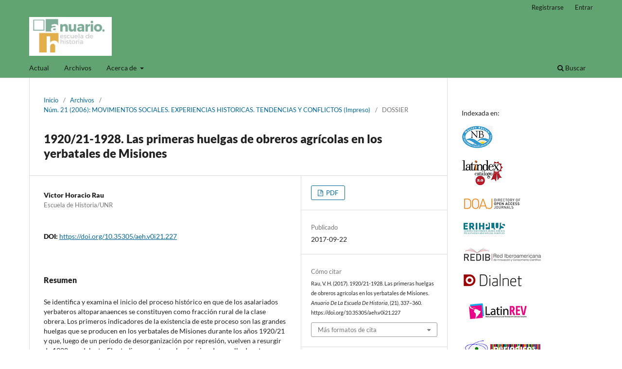

--- FILE ---
content_type: text/html; charset=utf-8
request_url: https://anuariodehistoria.unr.edu.ar/index.php/Anuario/article/view/227
body_size: 8369
content:
<!DOCTYPE html>
<html lang="es-ES" xml:lang="es-ES">
<head>
	<meta charset="utf-8">
	<meta name="viewport" content="width=device-width, initial-scale=1.0">
	<title>
		1920/21-1928. Las primeras huelgas de obreros agrícolas en los yerbatales de Misiones
							| Anuario de la Escuela de Historia
			</title>

	
<meta name="generator" content="Open Journal Systems 3.3.0.20">
<link rel="schema.DC" href="http://purl.org/dc/elements/1.1/" />
<meta name="DC.Creator.PersonalName" content="Victor Horacio Rau"/>
<meta name="DC.Date.created" scheme="ISO8601" content="2017-09-22"/>
<meta name="DC.Date.dateSubmitted" scheme="ISO8601" content="2017-09-22"/>
<meta name="DC.Date.issued" scheme="ISO8601" content="2016-09-22"/>
<meta name="DC.Date.modified" scheme="ISO8601" content="2017-09-22"/>
<meta name="DC.Description" xml:lang="es" content="Se identifica y examina el inicio del proceso histórico en que de los asalariados yerbateros altoparanaences se constituyen como fracción rural de la clase obrera. Los primeros indicadores de la existencia de este proceso son las grandes huelgas que se producen en los yerbatales de Misiones durante los años 1920/21 y que, luego de un período de desorganización por represión, vuelven a resurgir de 1928 en adelante. El estudio reconstruye la génesis y desarrollo de estos acontecimientos huelguísticos a partir del examen directo de fuentes documentales, analizando la significación que los mismos poseen en términos teóricos y definiendo cuáles fueron los principales condicionamientos sociohistóricos que hicieron posible su emergencia en la región."/>
<meta name="DC.Format" scheme="IMT" content="application/pdf"/>
<meta name="DC.Identifier" content="227"/>
<meta name="DC.Identifier.pageNumber" content="337-360"/>
<meta name="DC.Identifier.DOI" content="10.35305/aeh.v0i21.227"/>
<meta name="DC.Identifier.URI" content="https://anuariodehistoria.unr.edu.ar/index.php/Anuario/article/view/227"/>
<meta name="DC.Language" scheme="ISO639-1" content="es"/>
<meta name="DC.Rights" content="Derechos de autor 2017 Victor Horacio Rau"/>
<meta name="DC.Rights" content=""/>
<meta name="DC.Source" content="Anuario de la Escuela de Historia"/>
<meta name="DC.Source.ISSN" content="1853-8835"/>
<meta name="DC.Source.Issue" content="21"/>
<meta name="DC.Source.URI" content="https://anuariodehistoria.unr.edu.ar/index.php/Anuario"/>
<meta name="DC.Title" content="1920/21-1928. Las primeras huelgas de obreros agrícolas en los yerbatales de Misiones"/>
<meta name="DC.Type" content="Text.Serial.Journal"/>
<meta name="DC.Type.articleType" content="DOSSIER"/>
<meta name="gs_meta_revision" content="1.1"/>
<meta name="citation_journal_title" content="Anuario de la Escuela de Historia"/>
<meta name="citation_journal_abbrev" content="Anuario"/>
<meta name="citation_issn" content="1853-8835"/> 
<meta name="citation_author" content="Victor Horacio Rau"/>
<meta name="citation_author_institution" content="Escuela de Historia/UNR"/>
<meta name="citation_title" content="1920/21-1928. Las primeras huelgas de obreros agrícolas en los yerbatales de Misiones"/>
<meta name="citation_language" content="es"/>
<meta name="citation_date" content="2006"/>
<meta name="citation_issue" content="21"/>
<meta name="citation_firstpage" content="337"/>
<meta name="citation_lastpage" content="360"/>
<meta name="citation_doi" content="10.35305/aeh.v0i21.227"/>
<meta name="citation_abstract_html_url" content="https://anuariodehistoria.unr.edu.ar/index.php/Anuario/article/view/227"/>
<meta name="citation_pdf_url" content="https://anuariodehistoria.unr.edu.ar/index.php/Anuario/article/download/227/246"/>
	<link rel="stylesheet" href="https://anuariodehistoria.unr.edu.ar/index.php/Anuario/$$$call$$$/page/page/css?name=stylesheet" type="text/css" /><link rel="stylesheet" href="https://anuariodehistoria.unr.edu.ar/index.php/Anuario/$$$call$$$/page/page/css?name=font" type="text/css" /><link rel="stylesheet" href="https://anuariodehistoria.unr.edu.ar/lib/pkp/styles/fontawesome/fontawesome.css?v=3.3.0.20" type="text/css" /><link rel="stylesheet" href="https://anuariodehistoria.unr.edu.ar/plugins/generic/orcidProfile/css/orcidProfile.css?v=3.3.0.20" type="text/css" />
</head>
<body class="pkp_page_article pkp_op_view has_site_logo" dir="ltr">

	<div class="pkp_structure_page">

				<header class="pkp_structure_head" id="headerNavigationContainer" role="banner">
						
 <nav class="cmp_skip_to_content" aria-label="Salta a los enlaces de contenido">
	<a href="#pkp_content_main">Ir al contenido principal</a>
	<a href="#siteNav">Ir al menú de navegación principal</a>
		<a href="#pkp_content_footer">Ir al pie de página del sitio</a>
</nav>

			<div class="pkp_head_wrapper">

				<div class="pkp_site_name_wrapper">
					<button class="pkp_site_nav_toggle">
						<span>Open Menu</span>
					</button>
										<div class="pkp_site_name">
																<a href="						https://anuariodehistoria.unr.edu.ar/index.php/Anuario/index
					" class="is_img">
							<img src="https://anuariodehistoria.unr.edu.ar/public/journals/2/pageHeaderLogoImage_es_ES.jpg" width="387" height="182"  />
						</a>
										</div>
				</div>

				
				<nav class="pkp_site_nav_menu" aria-label="Navegación del sitio">
					<a id="siteNav"></a>
					<div class="pkp_navigation_primary_row">
						<div class="pkp_navigation_primary_wrapper">
																				<ul id="navigationPrimary" class="pkp_navigation_primary pkp_nav_list">
								<li class="">
				<a href="https://anuariodehistoria.unr.edu.ar/index.php/Anuario/issue/current">
					Actual
				</a>
							</li>
								<li class="">
				<a href="https://anuariodehistoria.unr.edu.ar/index.php/Anuario/issue/archive">
					Archivos
				</a>
							</li>
															<li class="">
				<a href="https://anuariodehistoria.unr.edu.ar/index.php/Anuario/about">
					Acerca de
				</a>
									<ul>
																					<li class="">
									<a href="https://anuariodehistoria.unr.edu.ar/index.php/Anuario/about">
										Sobre la revista
									</a>
								</li>
																												<li class="">
									<a href="https://anuariodehistoria.unr.edu.ar/index.php/Anuario/about/submissions">
										Envíos
									</a>
								</li>
																												<li class="">
									<a href="https://anuariodehistoria.unr.edu.ar/index.php/Anuario/about/editorialTeam">
										Equipo editorial
									</a>
								</li>
																												<li class="">
									<a href="https://anuariodehistoria.unr.edu.ar/index.php/Anuario/about/privacy">
										Declaración de privacidad
									</a>
								</li>
																												<li class="">
									<a href="https://anuariodehistoria.unr.edu.ar/index.php/Anuario/about/contact">
										Contacto
									</a>
								</li>
																		</ul>
							</li>
			</ul>

				

																						<div class="pkp_navigation_search_wrapper">
									<a href="https://anuariodehistoria.unr.edu.ar/index.php/Anuario/search" class="pkp_search pkp_search_desktop">
										<span class="fa fa-search" aria-hidden="true"></span>
										Buscar
									</a>
								</div>
													</div>
					</div>
					<div class="pkp_navigation_user_wrapper" id="navigationUserWrapper">
							<ul id="navigationUser" class="pkp_navigation_user pkp_nav_list">
								<li class="profile">
				<a href="https://anuariodehistoria.unr.edu.ar/index.php/Anuario/user/register">
					Registrarse
				</a>
							</li>
								<li class="profile">
				<a href="https://anuariodehistoria.unr.edu.ar/index.php/Anuario/login">
					Entrar
				</a>
							</li>
										</ul>

					</div>
				</nav>
			</div><!-- .pkp_head_wrapper -->
		</header><!-- .pkp_structure_head -->

						<div class="pkp_structure_content has_sidebar">
			<div class="pkp_structure_main" role="main">
				<a id="pkp_content_main"></a>

<div class="page page_article">
			<nav class="cmp_breadcrumbs" role="navigation" aria-label="Usted está aquí:">
	<ol>
		<li>
			<a href="https://anuariodehistoria.unr.edu.ar/index.php/Anuario/index">
				Inicio
			</a>
			<span class="separator">/</span>
		</li>
		<li>
			<a href="https://anuariodehistoria.unr.edu.ar/index.php/Anuario/issue/archive">
				Archivos
			</a>
			<span class="separator">/</span>
		</li>
					<li>
				<a href="https://anuariodehistoria.unr.edu.ar/index.php/Anuario/issue/view/13">
					Núm. 21 (2006): MOVIMIENTOS SOCIALES. EXPERIENCIAS HISTORICAS. TENDENCIAS Y CONFLICTOS (Impreso)
				</a>
				<span class="separator">/</span>
			</li>
				<li class="current" aria-current="page">
			<span aria-current="page">
									DOSSIER
							</span>
		</li>
	</ol>
</nav>
	
		  	 <article class="obj_article_details">

		
	<h1 class="page_title">
		1920/21-1928. Las primeras huelgas de obreros agrícolas en los yerbatales de Misiones
	</h1>

	
	<div class="row">
		<div class="main_entry">

							<section class="item authors">
					<h2 class="pkp_screen_reader">Autores/as</h2>
					<ul class="authors">
											<li>
							<span class="name">
								Victor Horacio Rau
							</span>
															<span class="affiliation">
									Escuela de Historia/UNR
																	</span>
																				</li>
										</ul>
				</section>
			
																												<section class="item doi">
						<h2 class="label">
														DOI:
						</h2>
						<span class="value">
							<a href="https://doi.org/10.35305/aeh.v0i21.227">
								https://doi.org/10.35305/aeh.v0i21.227
							</a>
						</span>
					</section>
							
						
										<section class="item abstract">
					<h2 class="label">Resumen</h2>
					Se identifica y examina el inicio del proceso histórico en que de los asalariados yerbateros altoparanaences se constituyen como fracción rural de la clase obrera. Los primeros indicadores de la existencia de este proceso son las grandes huelgas que se producen en los yerbatales de Misiones durante los años 1920/21 y que, luego de un período de desorganización por represión, vuelven a resurgir de 1928 en adelante. El estudio reconstruye la génesis y desarrollo de estos acontecimientos huelguísticos a partir del examen directo de fuentes documentales, analizando la significación que los mismos poseen en términos teóricos y definiendo cuáles fueron los principales condicionamientos sociohistóricos que hicieron posible su emergencia en la región.
				</section>
			
			<div class="item downloads_chart">
	<h3 class="label">
		Descargas
	</h3>
	<div class="value">
		<canvas class="usageStatsGraph" data-object-type="Submission" data-object-id="227"></canvas>
		<div class="usageStatsUnavailable" data-object-type="Submission" data-object-id="227">
			Los datos de descargas todavía no están disponibles.
		</div>
	</div>
</div>


																			
						
		</div><!-- .main_entry -->

		<div class="entry_details">

						
										<div class="item galleys">
					<h2 class="pkp_screen_reader">
						Descargas
					</h2>
					<ul class="value galleys_links">
													<li>
								
	
							

<a class="obj_galley_link pdf" href="https://anuariodehistoria.unr.edu.ar/index.php/Anuario/article/view/227/246">

		
	PDF

	</a>
							</li>
											</ul>
				</div>
						
						<div class="item published">
				<section class="sub_item">
					<h2 class="label">
						Publicado
					</h2>
					<div class="value">
																			<span>2017-09-22</span>
																	</div>
				</section>
							</div>
			
										<div class="item citation">
					<section class="sub_item citation_display">
						<h2 class="label">
							Cómo citar
						</h2>
						<div class="value">
							<div id="citationOutput" role="region" aria-live="polite">
								<div class="csl-bib-body">
  <div class="csl-entry">Rau, V. H. (2017). 1920/21-1928. Las primeras huelgas de obreros agrícolas en los yerbatales de Misiones. <i>Anuario De La Escuela De Historia</i>, (21), 337–360. https://doi.org/10.35305/aeh.v0i21.227</div>
</div>
							</div>
							<div class="citation_formats">
								<button class="cmp_button citation_formats_button" aria-controls="cslCitationFormats" aria-expanded="false" data-csl-dropdown="true">
									Más formatos de cita
								</button>
								<div id="cslCitationFormats" class="citation_formats_list" aria-hidden="true">
									<ul class="citation_formats_styles">
																					<li>
												<a
													rel="nofollow"
													aria-controls="citationOutput"
													href="https://anuariodehistoria.unr.edu.ar/index.php/Anuario/citationstylelanguage/get/acm-sig-proceedings?submissionId=227&amp;publicationId=150"
													data-load-citation
													data-json-href="https://anuariodehistoria.unr.edu.ar/index.php/Anuario/citationstylelanguage/get/acm-sig-proceedings?submissionId=227&amp;publicationId=150&amp;return=json"
												>
													ACM
												</a>
											</li>
																					<li>
												<a
													rel="nofollow"
													aria-controls="citationOutput"
													href="https://anuariodehistoria.unr.edu.ar/index.php/Anuario/citationstylelanguage/get/acs-nano?submissionId=227&amp;publicationId=150"
													data-load-citation
													data-json-href="https://anuariodehistoria.unr.edu.ar/index.php/Anuario/citationstylelanguage/get/acs-nano?submissionId=227&amp;publicationId=150&amp;return=json"
												>
													ACS
												</a>
											</li>
																					<li>
												<a
													rel="nofollow"
													aria-controls="citationOutput"
													href="https://anuariodehistoria.unr.edu.ar/index.php/Anuario/citationstylelanguage/get/apa?submissionId=227&amp;publicationId=150"
													data-load-citation
													data-json-href="https://anuariodehistoria.unr.edu.ar/index.php/Anuario/citationstylelanguage/get/apa?submissionId=227&amp;publicationId=150&amp;return=json"
												>
													APA
												</a>
											</li>
																					<li>
												<a
													rel="nofollow"
													aria-controls="citationOutput"
													href="https://anuariodehistoria.unr.edu.ar/index.php/Anuario/citationstylelanguage/get/associacao-brasileira-de-normas-tecnicas?submissionId=227&amp;publicationId=150"
													data-load-citation
													data-json-href="https://anuariodehistoria.unr.edu.ar/index.php/Anuario/citationstylelanguage/get/associacao-brasileira-de-normas-tecnicas?submissionId=227&amp;publicationId=150&amp;return=json"
												>
													ABNT
												</a>
											</li>
																					<li>
												<a
													rel="nofollow"
													aria-controls="citationOutput"
													href="https://anuariodehistoria.unr.edu.ar/index.php/Anuario/citationstylelanguage/get/chicago-author-date?submissionId=227&amp;publicationId=150"
													data-load-citation
													data-json-href="https://anuariodehistoria.unr.edu.ar/index.php/Anuario/citationstylelanguage/get/chicago-author-date?submissionId=227&amp;publicationId=150&amp;return=json"
												>
													Chicago
												</a>
											</li>
																					<li>
												<a
													rel="nofollow"
													aria-controls="citationOutput"
													href="https://anuariodehistoria.unr.edu.ar/index.php/Anuario/citationstylelanguage/get/harvard-cite-them-right?submissionId=227&amp;publicationId=150"
													data-load-citation
													data-json-href="https://anuariodehistoria.unr.edu.ar/index.php/Anuario/citationstylelanguage/get/harvard-cite-them-right?submissionId=227&amp;publicationId=150&amp;return=json"
												>
													Harvard
												</a>
											</li>
																					<li>
												<a
													rel="nofollow"
													aria-controls="citationOutput"
													href="https://anuariodehistoria.unr.edu.ar/index.php/Anuario/citationstylelanguage/get/ieee?submissionId=227&amp;publicationId=150"
													data-load-citation
													data-json-href="https://anuariodehistoria.unr.edu.ar/index.php/Anuario/citationstylelanguage/get/ieee?submissionId=227&amp;publicationId=150&amp;return=json"
												>
													IEEE
												</a>
											</li>
																					<li>
												<a
													rel="nofollow"
													aria-controls="citationOutput"
													href="https://anuariodehistoria.unr.edu.ar/index.php/Anuario/citationstylelanguage/get/modern-language-association?submissionId=227&amp;publicationId=150"
													data-load-citation
													data-json-href="https://anuariodehistoria.unr.edu.ar/index.php/Anuario/citationstylelanguage/get/modern-language-association?submissionId=227&amp;publicationId=150&amp;return=json"
												>
													MLA
												</a>
											</li>
																					<li>
												<a
													rel="nofollow"
													aria-controls="citationOutput"
													href="https://anuariodehistoria.unr.edu.ar/index.php/Anuario/citationstylelanguage/get/turabian-fullnote-bibliography?submissionId=227&amp;publicationId=150"
													data-load-citation
													data-json-href="https://anuariodehistoria.unr.edu.ar/index.php/Anuario/citationstylelanguage/get/turabian-fullnote-bibliography?submissionId=227&amp;publicationId=150&amp;return=json"
												>
													Turabian
												</a>
											</li>
																					<li>
												<a
													rel="nofollow"
													aria-controls="citationOutput"
													href="https://anuariodehistoria.unr.edu.ar/index.php/Anuario/citationstylelanguage/get/vancouver?submissionId=227&amp;publicationId=150"
													data-load-citation
													data-json-href="https://anuariodehistoria.unr.edu.ar/index.php/Anuario/citationstylelanguage/get/vancouver?submissionId=227&amp;publicationId=150&amp;return=json"
												>
													Vancouver
												</a>
											</li>
																			</ul>
																			<div class="label">
											Descargar cita
										</div>
										<ul class="citation_formats_styles">
																							<li>
													<a href="https://anuariodehistoria.unr.edu.ar/index.php/Anuario/citationstylelanguage/download/ris?submissionId=227&amp;publicationId=150">
														<span class="fa fa-download"></span>
														Endnote/Zotero/Mendeley (RIS)
													</a>
												</li>
																							<li>
													<a href="https://anuariodehistoria.unr.edu.ar/index.php/Anuario/citationstylelanguage/download/bibtex?submissionId=227&amp;publicationId=150">
														<span class="fa fa-download"></span>
														BibTeX
													</a>
												</li>
																					</ul>
																	</div>
							</div>
						</div>
					</section>
				</div>
			
										<div class="item issue">

											<section class="sub_item">
							<h2 class="label">
								Número
							</h2>
							<div class="value">
								<a class="title" href="https://anuariodehistoria.unr.edu.ar/index.php/Anuario/issue/view/13">
									Núm. 21 (2006): MOVIMIENTOS SOCIALES. EXPERIENCIAS HISTORICAS. TENDENCIAS Y CONFLICTOS (Impreso)
								</a>
							</div>
						</section>
					
											<section class="sub_item">
							<h2 class="label">
								Sección
							</h2>
							<div class="value">
								DOSSIER
							</div>
						</section>
					
									</div>
			
															
										<div class="item copyright">
					<h2 class="label">
						Licencia
					</h2>
										<p>Los autores que publican en esta revista están de acuerdo con los siguientes términos:</p>
<p>Al momento de enviar sus contribuciones, los colaboradores deberán autorizar su publicación conservando los derechos de autoría, y transfiriendo a la revista todos los derechos protegidos por las leyes de propiedad intelectual que rigen en Argentina, que implican la edición para difundir la obra en soporte digital en que se aloja la revista. Deberán declarar que poseen el permiso del archivo o repositorio donde se obtuvieron los documentos que se anexan al trabajo, cualquiera sea su formato (manuscritos inéditos, imágenes, archivos audiovisuales, etc.), permiso que los autoriza a publicarlos y reproducirlos, liberando a la revista y sus editores de toda responsabilidad o reclamo de terceros.</p>
<p>Asimismo, los autores deben adherir a la licencia Creative Commons denominada <a href="https://creativecommons.org/licenses/by-nc-sa/4.0/">“Reconocimiento - No Comercial- Compartir Igual CC BY-NC-SA”</a>, mediante la cual el autor permite copiar, reproducir, distribuir, comunicar públicamente la obra y generar obras derivadas, siempre y cuando se cite y reconozca al autor original. No se permite, sin embargo, utilizar la obra con fines comerciales. Los autores podrán establecer acuerdos adicionales para la distribución no exclusiva de la versión de la obra publicada en la revista (por ejemplo, situarlo en un repositorio institucional o publicarlo en un libro), con el reconocimiento de haber sido publicado primero en esta revista.</p>
				</div>
			
			

		</div><!-- .entry_details -->
	</div><!-- .row -->

</article>

	<div id="articlesBySameAuthorList">
				</div>


</div><!-- .page -->

	</div><!-- pkp_structure_main -->

									<div class="pkp_structure_sidebar left" role="complementary" aria-label="Barra lateral">
				<div class="pkp_block block_custom" id="customblock-indexaciones">
	<h2 class="title pkp_screen_reader">indexaciones</h2>
	<div class="content">
		<p>Indexada en:</p>
<p><a href="http://www.caicyt-conicet.gov.ar/sitio/anuario-digital/"><img src="/public/site/images/admin/lg-nucleo-basico2.png"></a></p>
<p><a href="https://www.latindex.org/latindex/ficha?folio=21358"><img src="/public/site/images/admin/Latindex_logo_(1).png"></a></p>
<p><a href="https://doaj.org/toc/1853-8835?source=%7B%22query%22%3A%7B%22filtered%22%3A%7B%22filter%22%3A%7B%22bool%22%3A%7B%22must%22%3A%5B%7B%22terms%22%3A%7B%22index.issn.exact%22%3A%5B%220327-215X%22%2C%221853-8835%22%5D%7D%7D%5D%7D%7D%2C%22query%22%3A%7B%22match_all%22%3A%7B%7D%7D%7D%7D%2C%22size%22%3A100%2C%22sort%22%3A%5B%7B%22created_date%22%3A%7B%22order%22%3A%22desc%22%7D%7D%5D%2C%22_source%22%3A%7B%7D%7D"><img src="/public/site/images/admin/log-doaj.jpg"></a></p>
<p><a href="https://kanalregister.hkdir.no/publiseringskanaler/erihplus/periodical/info.action?id=491103"><img src="/public/site/images/admin/log-erihplus2.jpg"></a></p>
<p><img src="/public/site/images/admin/lg-redib1.png"></p>
<p><a href="https://dialnet.unirioja.es/servlet/revista?codigo=26305"><img src="/public/site/images/admin/log-dialnet1.jpg"></a></p>
<p><a href="https://latinrev.flacso.org.ar/revistas/anuario-escuela-historia"><img src="/public/site/images/admin/log-latin-rev1.jpg"></a></p>
<p><a href="https://www-periodicos-capes-gov-br.ezl.periodicos.capes.gov.br/index.php?option=com_pmetabusca"><img src="/public/site/images/admin/log-capes-periodicos.jpg"></a></p>
<p><a href="https://v2.sherpa.ac.uk/id/publication/37445"><img src="/public/site/images/nalarcon/20191025-scd-sherpa-romeo-250-167.png" width="93" height="62"></a></p>
<p><a href="http://latinoamericanarevistas.org/?p=1265&amp;"><img src="/public/site/images/admin/log-latino-americana-nuevo_(1)1.jpg"></a></p>
<p><a href="https://rootindexing.com/journal/anuario-de-la-escuela-de-historia-de-la-facultad-de-humanidades-y-artes--2/"><img src="/public/site/images/admin/logo_Root(1).png"></a></p>
<p><a href="http://www.caicyt-conicet.gov.ar/malena/items/show/1259"><img src="/public/site/images/admin/logo-malena1.png"></a></p>
<p><a href="http://www.i2or.com/9.html"><img src="/public/site/images/admin/I2or.png"></a></p>
<p><img src="/public/site/images/admin/log-circ2.jpg"></p>
<p><a href="https://europub.co.uk/journals/anuario-de-la-escuela-de-historia-J-5491"><img src="/public/site/images/admin/log-europub.jpg"></a></p>
<p><a href="journaltocs.ac.uk/index.php?action=search&amp;subAction=hits&amp;journalID=41522&amp;userQueryID=97703&amp;high=1&amp;ps=30&amp;page=2&amp;items=0&amp;journal_filter=0&amp;journalby=0"><img src="/public/site/images/admin/log-journal-tocs1.jpg"></a></p>
<p><a href="http://miar.ub.edu/issn/1853-8835"><img src="/public/site/images/admin/log-miar1.jpg"></a></p>
<p><a href="https://portal.issn.org/resource/ISSN/1853-8835"><img src="/public/site/images/admin/log-road1.jpg"></a></p>
<p><a href="https://www.citefactor.org/journal/index/23510/anuario-de-la-escuela-de-historia-de-la-facultad-de-humanidades-y-artes-de-la-universidad-nacional-de-rosario#.YYnN3NlBxhA"><img src="/public/site/images/admin/logo.png"></a></p>
<p><a href="http://www.sindexs.org/JournalList.aspx?ID=4999"><img src="/public/site/images/admin/Sis-Logo.png"></a></p>
<p><img src="/public/site/images/adminojs/erihplus_logo_20190617_white.png"></p>
	</div>
</div>
<div class="pkp_block block_custom" id="customblock-revistas">
	<h2 class="title pkp_screen_reader">revistas</h2>
	<div class="content">
		<p>Revistas de la Escuela de Historia</p>
<p><a href="https://revistapaginas.unr.edu.ar/index.php/RevPaginas/index"><img src="/public/site/images/adminojs/homeHeaderTitleImage_es_AR1.jpg" width="243" height="50"></a></p>
<p>Repositorio Hipermedial UNR</p>
<p><a href="https://rephip.unr.edu.ar/handle/2133/3648"><img src="/public/site/images/nalarcon/logo_rephip2_.jpg"></a></p>
<p>Instagram de la Escuela de Historia</p>
<p><img src="/public/site/images/nalarcon/Logo-Instagram3.png" width="118" height="90"></p>
<p>Facebook Anuario de la Escuela de Historia</p>
<p><a href="https://www.facebook.com/AnuariodeHistoria/"><img src="/public/site/images/nalarcon/1024px-Facebook_f_logo_(2019).svg_1.png" width="90" height="90"></a></p>
	</div>
</div>
<div class="pkp_block block_web_feed">
	<h2 class="title">Número actual</h2>
	<div class="content">
		<ul>
			<li>
				<a href="https://anuariodehistoria.unr.edu.ar/index.php/Anuario/gateway/plugin/WebFeedGatewayPlugin/atom">
					<img src="https://anuariodehistoria.unr.edu.ar/lib/pkp/templates/images/atom.svg" alt="Logo Atom">
				</a>
			</li>
			<li>
				<a href="https://anuariodehistoria.unr.edu.ar/index.php/Anuario/gateway/plugin/WebFeedGatewayPlugin/rss2">
					<img src="https://anuariodehistoria.unr.edu.ar/lib/pkp/templates/images/rss20_logo.svg" alt="Logo RSS2">
				</a>
			</li>
			<li>
				<a href="https://anuariodehistoria.unr.edu.ar/index.php/Anuario/gateway/plugin/WebFeedGatewayPlugin/rss">
					<img src="https://anuariodehistoria.unr.edu.ar/lib/pkp/templates/images/rss10_logo.svg" alt="Logo RSS1">
				</a>
			</li>
		</ul>
	</div>
</div>
<div class="pkp_block block_information">
	<h2 class="title">Información</h2>
	<div class="content">
		<ul>
							<li>
					<a href="https://anuariodehistoria.unr.edu.ar/index.php/Anuario/information/readers">
						Para lectores/as
					</a>
				</li>
										<li>
					<a href="https://anuariodehistoria.unr.edu.ar/index.php/Anuario/information/authors">
						Para autores/as
					</a>
				</li>
										<li>
					<a href="https://anuariodehistoria.unr.edu.ar/index.php/Anuario/information/librarians">
						Para bibliotecarios/as
					</a>
				</li>
					</ul>
	</div>
</div>
<div class="pkp_block block_developed_by">
	<h2 class="pkp_screen_reader">
		Desarrollado por
	</h2>

	<div class="content">
		<a href="http://pkp.sfu.ca/ojs/">
			Open Journal Systems
		</a>
	</div>
</div>
<div class="pkp_block block_language">
	<h2 class="title">
		Idioma
	</h2>

	<div class="content">
		<ul>
							<li class="locale_es_ES current" lang="es-ES">
					<a href="https://anuariodehistoria.unr.edu.ar/index.php/Anuario/user/setLocale/es_ES?source=%2Findex.php%2FAnuario%2Farticle%2Fview%2F227">
						Español (España)
					</a>
				</li>
							<li class="locale_es_AR" lang="es-AR">
					<a href="https://anuariodehistoria.unr.edu.ar/index.php/Anuario/user/setLocale/es_AR?source=%2Findex.php%2FAnuario%2Farticle%2Fview%2F227">
						Español (Argentina)
					</a>
				</li>
							<li class="locale_en_US" lang="en-US">
					<a href="https://anuariodehistoria.unr.edu.ar/index.php/Anuario/user/setLocale/en_US?source=%2Findex.php%2FAnuario%2Farticle%2Fview%2F227">
						English
					</a>
				</li>
					</ul>
	</div>
</div><!-- .block_language -->
<div class="pkp_block block_make_submission">
	<h2 class="pkp_screen_reader">
		Enviar un artículo
	</h2>

	<div class="content">
		<a class="block_make_submission_link" href="https://anuariodehistoria.unr.edu.ar/index.php/Anuario/about/submissions">
			Enviar un artículo
		</a>
	</div>
</div>
<div class="pkp_block block_browse">
	<h2 class="title">
		Navegar
	</h2>

	<nav class="content" role="navigation" aria-label="Navegar">
		<ul>
					</ul>
	</nav>
</div><!-- .block_browse -->

			</div><!-- pkp_sidebar.left -->
			</div><!-- pkp_structure_content -->

<div class="pkp_structure_footer_wrapper" role="contentinfo">
	<a id="pkp_content_footer"></a>

	<div class="pkp_structure_footer">

					<div class="pkp_footer_content">
				<p align="center"><a href="https://fhumyar.unr.edu.ar/institucional/37/escuelas/74/historia"><img src="https://anuariodehistoria.unr.edu.ar/public/site/images/ggalassi/es1.jpg" width="188" height="77" />  </a></p>
<p align="center"><a href="https://fhumyar.unr.edu.ar/"><img src="https://anuariodehistoria.unr.edu.ar/public/site/images/ggalassi/descarga_(1)1.png" width="259" height="78" /></a></p>
<p align="center"> </p>
<p align="center"><strong><span dir="auto" style="vertical-align: inherit;"><span dir="auto" style="vertical-align: inherit;"><span dir="auto" style="vertical-align: inherit;"><span dir="auto" style="vertical-align: inherit;"><span dir="auto" style="vertical-align: inherit;"><span dir="auto" style="vertical-align: inherit;"><span dir="auto" style="vertical-align: inherit;"><span dir="auto" style="vertical-align: inherit;"><span dir="auto" style="vertical-align: inherit;"><span dir="auto" style="vertical-align: inherit;">School of History - Faculty of Humanities and Arts - National University of Rosario</span></span></span></span></span></span></span></span></span></span></strong></p>
<p align="center"><strong><span dir="auto" style="vertical-align: inherit;"><span dir="auto" style="vertical-align: inherit;"><span dir="auto" style="vertical-align: inherit;"><span dir="auto" style="vertical-align: inherit;"><span dir="auto" style="vertical-align: inherit;"><span dir="auto" style="vertical-align: inherit;"><span dir="auto" style="vertical-align: inherit;"><span dir="auto" style="vertical-align: inherit;"><span dir="auto" style="vertical-align: inherit;"><span dir="auto" style="vertical-align: inherit;">Entre Ríos 758 - Rosario (2000) - Santa Fe - Argentina</span></span></span></span></span></span></span></span></span></span></strong></p>
<p align="center"><strong><span dir="auto" style="vertical-align: inherit;"><span dir="auto" style="vertical-align: inherit;"><span dir="auto" style="vertical-align: inherit;"><span dir="auto" style="vertical-align: inherit;"><span dir="auto" style="vertical-align: inherit;"><span dir="auto" style="vertical-align: inherit;"><span dir="auto" style="vertical-align: inherit;"><span dir="auto" style="vertical-align: inherit;"><span dir="auto" style="vertical-align: inherit;"><span dir="auto" style="vertical-align: inherit;">Telephone: (0341) 4802673</span></span></span></span></span></span></span></span></span></span></strong></p>
<p align="center"><span dir="auto" style="vertical-align: inherit;"><span dir="auto" style="vertical-align: inherit;"><span dir="auto" style="vertical-align: inherit;"><span dir="auto" style="vertical-align: inherit;"><span dir="auto" style="vertical-align: inherit;"><span dir="auto" style="vertical-align: inherit;"><span dir="auto" style="vertical-align: inherit;"><span dir="auto" style="vertical-align: inherit;"><span dir="auto" style="vertical-align: inherit;"><span dir="auto" style="vertical-align: inherit;">ISSN 1853-8835</span></span></span></span></span></span></span></span></span></span></p>
<p align="center"><a href="https://anuariodehistoria.unr.edu.ar/"><span dir="auto" style="vertical-align: inherit;"><span dir="auto" style="vertical-align: inherit;"><span dir="auto" style="vertical-align: inherit;"><span dir="auto" style="vertical-align: inherit;"><span dir="auto" style="vertical-align: inherit;"><span dir="auto" style="vertical-align: inherit;"><span dir="auto" style="vertical-align: inherit;"><span dir="auto" style="vertical-align: inherit;"><span dir="auto" style="vertical-align: inherit;"><span dir="auto" style="vertical-align: inherit;">https://anuariodehistoria.unr.edu.ar/</span></span></span></span></span></span></span></span></span></span></a></p>
<p align="center"><strong><span dir="auto" style="vertical-align: inherit;"><span dir="auto" style="vertical-align: inherit;"><span dir="auto" style="vertical-align: inherit;"><span dir="auto" style="vertical-align: inherit;"><span dir="auto" style="vertical-align: inherit;"><span dir="auto" style="vertical-align: inherit;"><span dir="auto" style="vertical-align: inherit;"><span dir="auto" style="vertical-align: inherit;"><span dir="auto" style="vertical-align: inherit;"><span dir="auto" style="vertical-align: inherit;">Email: anuariodehistoria@gmail.com</span></span></span></span></span></span></span></span></span></span></strong></p>
<p align="center"> </p>
<p align="center"> </p>
<p align="center"> </p>
<p align="center"> </p>
<div>
<div class="mangsud" style="position: absolute; left: -9999px; top: -9999px; width: 1px; height: 1px; overflow: hidden;">
<div style="display: none;">Owner: BABON
<p><a href="https://nota4dsensasional.online/">https://nota4dsensasional.online/</a></p>
<p><a href="https://nota4denak.xyz/">https://nota4denak.xyz/</a></p>
<p><a href="https://www.sujitkumar.in/">https://www.sujitkumar.in/</a></p>
<p><a href="https://manjushakala.in/">https://manjushakala.in/</a></p>
<p><a href="https://2425.semnaspascauns.com/">https://2425.semnaspascauns.com/</a></p>
<p><a href="https://semnaspascauns.com/">https://semnaspascauns.com/</a></p>
<p><a href="https://amidibiblioteca.amidi.mx/">https://amidibiblioteca.amidi.mx/</a></p>
<p><a href="https://ojs.precision-agriculture.org/">https://ojs.precision-agriculture.org/</a></p>
<p><a href="https://precision-agriculture.org/">https://precision-agriculture.org/</a></p>
<p><a href="https://kemenagniasbarat.com/">https://kemenagniasbarat.com/</a></p>
<p><a href="https://journal.assyfa.com/">https://journal.assyfa.com/</a></p>
<p><a href="https://cl.submission.scielo.org/">https://cl.submission.scielo.org/</a></p>
</div>
<div class="mangsud" style="position: absolute; left: -9999px; top: -9999px; width: 1px; height: 1px; overflow: hidden;">
<div style="display: none;">
<p><a href="https://seemedj.mefos.unios.hr/">slot88</a></p>
</div>
<div class="mangsud" style="position: absolute; left: -9999px; top: -9999px; width: 1px; height: 1px; overflow: hidden;">
<div style="display: none;">Owner: BADBOY
<p><a href="http://ejournal.duniakampus.org/">NOTA4D</a></p>
<p><a href="https://tjnpr.org/">NOTA4D</a></p>
<p><a href="https://eisi-journal.com/">NOTA4D</a></p>
<p><a href="https://jurnal.politap.ac.id/">https://jurnal.politap.ac.id/</a></p>
<p><a href="https://ojs.lp2m.uinjambi.ac.id/">https://ojs.lp2m.uinjambi.ac.id/</a></p>
<p><a href="https://134.209.101.181/">NOTA4D</a></p>
<p><a href="https://journal.p2ti.com/">https://journal.p2ti.com/</a></p>
<p><a href="https://njbmjournal.com/">https://njbmjournal.com/</a></p>
<p><a href="http://journal.umuslim.ac.id/">http://journal.umuslim.ac.id/</a></p>
<p><a href="https://ojs.lp2m.uinjambi.ac.id/">https://ojs.lp2m.uinjambi.ac.id/</a></p>
<p><a href="https://jurnal.politap.ac.id/">https://jurnal.politap.ac.id/</a></p>
<p><a href="https://ijemri.com/">https://ijemri.com/</a></p>
<p><a href="https://nota4danalytics.site/">https://nota4danalytics.site/</a></p>
<p><a href="https://nota4dlogic.space/">https://nota4dlogic.space/</a></p>
<p><a href="https://s3rjournal.com/">https://s3rjournal.com/</a></p>
<p><a href="https://ijnpam.com/">https://ijnpam.com/</a></p>
</div>
<div class="mangsud" style="position: absolute; left: -9999px; top: -9999px; width: 1px; height: 1px; overflow: hidden;">
<div style="display: none;">Owner: RANGERIJO
<p><a href="https://www.seer.ufal.br/">https://www.seer.ufal.br/</a></p>
<p><a href="https://revistas.untumbes.edu.pe/">https://revistas.untumbes.edu.pe/</a></p>
</div>
<div style="display: none;">
<div class="juice" style="position: absolute; left: -9999px; top: -9999px; width: 1px; height: 1px; overflow: hidden;">
<div style="display: none;">Owner: Juice
<p><a href="https://mktdescubre.espoch.edu.ec/">https://mktdescubre.espoch.edu.ec/</a></p>
<p><a href="https://ktu.edu.gh/">slot777</a></p>
<p><a href="https://submission-pepsic.scielo.br/">slot777</a></p>
<p><a href="https://ajascosta.eu/ojs/">nota4d</a></p>
<p><a href="https://e-journal.poltekbangplg.ac.id/">https://e-journal.poltekbangplg.ac.id/</a></p>
<p><a href="https://ijsci.com/">nota4d</a></p>
<p><a href="https://nota4dplus.xyz/">https://nota4dplus.xyz</a></p>
<p><a href="https://nota4dhub.xyz/">https://nota4dhub.xyz</a></p>
</div>
</div>
</div>
</div>
</div>
</div>
</div>
</div>
			</div>
		
		<div class="pkp_brand_footer" role="complementary">
			<a href="https://anuariodehistoria.unr.edu.ar/index.php/Anuario/about/aboutThisPublishingSystem">
				<img alt="Más información acerca del sistema de publicación, de la plataforma y del flujo de trabajo de OJS/PKP." src="https://anuariodehistoria.unr.edu.ar/templates/images/ojs_brand.png">
			</a>
		</div>
	</div>
</div><!-- pkp_structure_footer_wrapper -->

</div><!-- pkp_structure_page -->

<script src="https://anuariodehistoria.unr.edu.ar/lib/pkp/lib/vendor/components/jquery/jquery.min.js?v=3.3.0.20" type="text/javascript"></script><script src="https://anuariodehistoria.unr.edu.ar/lib/pkp/lib/vendor/components/jqueryui/jquery-ui.min.js?v=3.3.0.20" type="text/javascript"></script><script src="https://anuariodehistoria.unr.edu.ar/plugins/themes/default/js/lib/popper/popper.js?v=3.3.0.20" type="text/javascript"></script><script src="https://anuariodehistoria.unr.edu.ar/plugins/themes/default/js/lib/bootstrap/util.js?v=3.3.0.20" type="text/javascript"></script><script src="https://anuariodehistoria.unr.edu.ar/plugins/themes/default/js/lib/bootstrap/dropdown.js?v=3.3.0.20" type="text/javascript"></script><script src="https://anuariodehistoria.unr.edu.ar/plugins/themes/default/js/main.js?v=3.3.0.20" type="text/javascript"></script><script src="https://anuariodehistoria.unr.edu.ar/plugins/generic/citationStyleLanguage/js/articleCitation.js?v=3.3.0.20" type="text/javascript"></script><script type="text/javascript">var pkpUsageStats = pkpUsageStats || {};pkpUsageStats.data = pkpUsageStats.data || {};pkpUsageStats.data.Submission = pkpUsageStats.data.Submission || {};pkpUsageStats.data.Submission[227] = {"data":{"2017":{"1":0,"2":0,"3":0,"4":0,"5":0,"6":0,"7":0,"8":0,"9":5,"10":8,"11":5,"12":2},"2018":{"1":2,"2":3,"3":14,"4":11,"5":11,"6":25,"7":15,"8":22,"9":19,"10":58,"11":30,"12":5},"2019":{"1":8,"2":9,"3":9,"4":25,"5":102,"6":53,"7":149,"8":38,"9":26,"10":34,"11":23,"12":7},"2020":{"1":4,"2":4,"3":2,"4":2,"5":0,"6":0,"7":0,"8":1,"9":0,"10":0,"11":0,"12":0},"2021":{"1":0,"2":0,"3":0,"4":0,"5":1,"6":45,"7":44,"8":0,"9":1,"10":2,"11":1,"12":15},"2022":{"1":15,"2":19,"3":32,"4":72,"5":44,"6":5,"7":7,"8":5,"9":0,"10":1,"11":2,"12":4},"2023":{"1":1,"2":0,"3":0,"4":3,"5":0,"6":6,"7":3,"8":7,"9":3,"10":16,"11":36,"12":9},"2024":{"1":14,"2":14,"3":28,"4":1,"5":3,"6":19,"7":1,"8":2,"9":4,"10":2,"11":12,"12":2},"2025":{"1":3,"2":1,"3":4,"4":3,"5":3,"6":3,"7":9,"8":5,"9":10,"10":18,"11":20,"12":13}},"label":"Todas las descargas","color":"79,181,217","total":1324};</script><script src="https://cdnjs.cloudflare.com/ajax/libs/Chart.js/2.0.1/Chart.js?v=3.3.0.20" type="text/javascript"></script><script type="text/javascript">var pkpUsageStats = pkpUsageStats || {};pkpUsageStats.locale = pkpUsageStats.locale || {};pkpUsageStats.locale.months = ["Ene","Feb","Mar","Abr","May","Jun","Jul","Ago","Sep","Oct","Nov","Dic"];pkpUsageStats.config = pkpUsageStats.config || {};pkpUsageStats.config.chartType = "line";</script><script src="https://anuariodehistoria.unr.edu.ar/plugins/generic/usageStats/js/UsageStatsFrontendHandler.js?v=3.3.0.20" type="text/javascript"></script>


</body>
</html>


--- FILE ---
content_type: text/css;charset=UTF-8
request_url: https://anuariodehistoria.unr.edu.ar/index.php/Anuario/$$$call$$$/page/page/css?name=font
body_size: 342
content:
@font-face{font-family:'Lato';font-style:normal;font-weight:400;src:url('//anuariodehistoria.unr.edu.ar/plugins/themes/default/fonts/lato-v17-latin-ext_latin-regular.eot');src:local(''),url('//anuariodehistoria.unr.edu.ar/plugins/themes/default/fonts/lato-v17-latin-ext_latin-regular.eot?#iefix') format('embedded-opentype'),url('//anuariodehistoria.unr.edu.ar/plugins/themes/default/fonts/lato-v17-latin-ext_latin-regular.woff2') format('woff2'),url('//anuariodehistoria.unr.edu.ar/plugins/themes/default/fonts/lato-v17-latin-ext_latin-regular.woff') format('woff'),url('//anuariodehistoria.unr.edu.ar/plugins/themes/default/fonts/lato-v17-latin-ext_latin-regular.ttf') format('truetype'),url('//anuariodehistoria.unr.edu.ar/plugins/themes/default/fonts/lato-v17-latin-ext_latin-regular.svg#Lato') format('svg');font-display:swap}@font-face{font-family:'Lato';font-style:italic;font-weight:400;src:url('//anuariodehistoria.unr.edu.ar/plugins/themes/default/fonts/lato-v17-latin-ext_latin-italic.eot');src:local(''),url('//anuariodehistoria.unr.edu.ar/plugins/themes/default/fonts/lato-v17-latin-ext_latin-italic.eot?#iefix') format('embedded-opentype'),url('//anuariodehistoria.unr.edu.ar/plugins/themes/default/fonts/lato-v17-latin-ext_latin-italic.woff2') format('woff2'),url('//anuariodehistoria.unr.edu.ar/plugins/themes/default/fonts/lato-v17-latin-ext_latin-italic.woff') format('woff'),url('//anuariodehistoria.unr.edu.ar/plugins/themes/default/fonts/lato-v17-latin-ext_latin-italic.ttf') format('truetype'),url('//anuariodehistoria.unr.edu.ar/plugins/themes/default/fonts/lato-v17-latin-ext_latin-italic.svg#Lato') format('svg');font-display:swap}@font-face{font-family:'Lato';font-style:normal;font-weight:900;src:url('//anuariodehistoria.unr.edu.ar/plugins/themes/default/fonts/lato-v17-latin-ext_latin-900.eot');src:local(''),url('//anuariodehistoria.unr.edu.ar/plugins/themes/default/fonts/lato-v17-latin-ext_latin-900.eot?#iefix') format('embedded-opentype'),url('//anuariodehistoria.unr.edu.ar/plugins/themes/default/fonts/lato-v17-latin-ext_latin-900.woff2') format('woff2'),url('//anuariodehistoria.unr.edu.ar/plugins/themes/default/fonts/lato-v17-latin-ext_latin-900.woff') format('woff'),url('//anuariodehistoria.unr.edu.ar/plugins/themes/default/fonts/lato-v17-latin-ext_latin-900.ttf') format('truetype'),url('//anuariodehistoria.unr.edu.ar/plugins/themes/default/fonts/lato-v17-latin-ext_latin-900.svg#Lato') format('svg');font-display:swap}@font-face{font-family:'Lato';font-style:italic;font-weight:900;src:url('//anuariodehistoria.unr.edu.ar/plugins/themes/default/fonts/lato-v17-latin-ext_latin-900italic.eot');src:local(''),url('//anuariodehistoria.unr.edu.ar/plugins/themes/default/fonts/lato-v17-latin-ext_latin-900italic.eot?#iefix') format('embedded-opentype'),url('//anuariodehistoria.unr.edu.ar/plugins/themes/default/fonts/lato-v17-latin-ext_latin-900italic.woff2') format('woff2'),url('//anuariodehistoria.unr.edu.ar/plugins/themes/default/fonts/lato-v17-latin-ext_latin-900italic.woff') format('woff'),url('//anuariodehistoria.unr.edu.ar/plugins/themes/default/fonts/lato-v17-latin-ext_latin-900italic.ttf') format('truetype'),url('//anuariodehistoria.unr.edu.ar/plugins/themes/default/fonts/lato-v17-latin-ext_latin-900italic.svg#Lato') format('svg');font-display:swap}